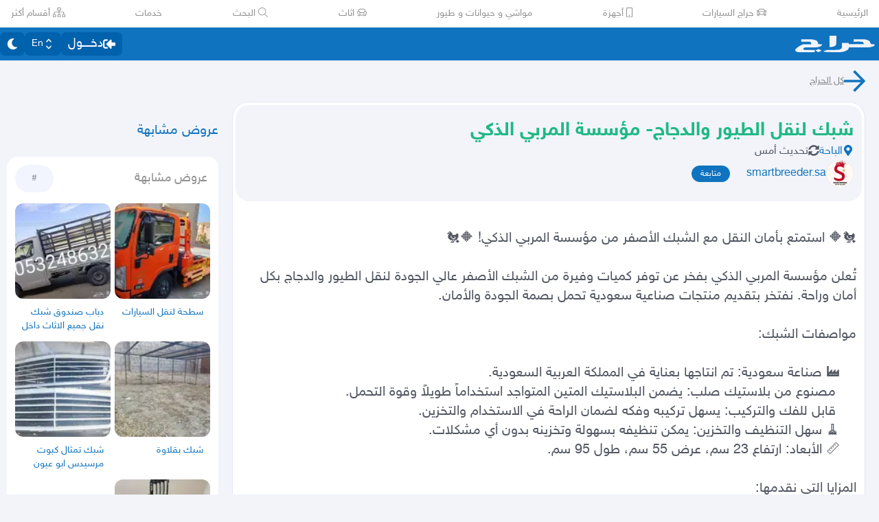

--- FILE ---
content_type: application/javascript
request_url: https://v8-cdn.haraj.com.sa/ext_v11/assets/sleep-mAKpSMLY.js
body_size: 202
content:

!function(){try{var e="undefined"!=typeof window?window:"undefined"!=typeof global?global:"undefined"!=typeof globalThis?globalThis:"undefined"!=typeof self?self:{},n=(new e.Error).stack;n&&(e._sentryDebugIds=e._sentryDebugIds||{},e._sentryDebugIds[n]="3d9564df-3faf-5552-9f98-59425c1abf03")}catch(e){}}();
function t(e){return new Promise(s=>setTimeout(s,e))}export{t as s};
//# sourceMappingURL=sleep-mAKpSMLY.js.map

//# debugId=3d9564df-3faf-5552-9f98-59425c1abf03


--- FILE ---
content_type: application/javascript
request_url: https://v8-cdn.haraj.com.sa/ext_v11/assets/desktop-Z95djqBG.js
body_size: 1293
content:

!function(){try{var e="undefined"!=typeof window?window:"undefined"!=typeof global?global:"undefined"!=typeof globalThis?globalThis:"undefined"!=typeof self?self:{},n=(new e.Error).stack;n&&(e._sentryDebugIds=e._sentryDebugIds||{},e._sentryDebugIds[n]="f6782d59-26f3-5b48-b3a8-eda2f4372a1c")}catch(e){}}();
import{j as i}from"./jsx-runtime-D_zvdyIk.js";import{x as l}from"./fetcher-rmL-qhB4.js";import"./chunk-JMJ3UQ3L-CfoBu44Q.js";import"./Image-CqNs1Ne2.js";import"./ScrollableContainer-CDArS5JY.js";import"./index.es-CDrnooh-.js";import{u as n}from"./useScopedI18n-FhuS0X8D.js";import"./index-6fPLvYdi.js";/* empty css                   */import"./setCookie-B59AlHsZ.js";import"./debug-build-BzbPds9X.js";import{u}from"./useUrlState-CNna6S_5.js";import{N as d}from"./NewTagPosts-nvsH5RFW.js";import"./asyncReactGA-BozvT0BB.js";import"./sleep-mAKpSMLY.js";import"./index-CFy4B-uX.js";import"./useCurrentLocale-BzhikqBC.js";import"./index-DERl8ZY0.js";import"./settings-By4RB_yw.js";import"./useRouter-DS9wQ5Yz.js";import"./noop-BeeKhom3.js";import"./useParams-Ro2iEoDF.js";import"./useSearchParams-BrPXPeCB.js";import"./urlState-CGneuK0L.js";import"./safeDecodeURIComponent-BlM3vsbI.js";import"./parseCookie-CQ4UUut8.js";import"./types-COOkzKMu.js";import"./clsx-B-dksMZM.js";import"./link-BtFVfoCm.js";import"./getBrowser-CG-EcSI8.js";import"./getThumb-KafzonIw.js";import"./PostCard-c3_jinjK.js";import"./readAndWrite-BAbE8Y2u.js";import"./trackPostView-BpFPwhdo.js";import"./ScopeToggleIcon-MJmAG6wk.js";import"./LiveStreamIndicator-BMlK4d8a.js";import"./useFetchPostDetails-BMmt3nU6.js";import"./PostDetailsContext-CIIKg2Vs.js";import"./usePostAuthorIdsMap-Dcg14GGx.js";import"./UserAvatar-DbZiGBEF.js";import"./useAccountUser-BWXT1oGo.js";import"./useAuthStoreHydrated-BugZb4-f.js";import"./faThumbsUp-C-TBPSGL.js";import"./useDir-CZyfnJbB.js";import"./preload-helper-C-V0GYo_.js";import"./dynamic-DwNmEnuy.js";import"./distanceCal-CM4nO0sL.js";import"./index.es-CC6MxoO1.js";import"./SelectCity-DCpGBEg2.js";import"./Select-B6ZjNfC5.js";import"./client-Dm21gmig.js";import"./useChangeLocale-DEW2Joyq.js";import"./use-resolve-button-type-C9gmAOJY.js";import"./frozen-1AgW_L6X.js";import"./form-fields-DUQ_lWx2.js";import"./hidden-FLUjeEmY.js";import"./use-text-value-Bt6e596x.js";import"./portal-F29hJchP.js";import"./CommentCountInfo-Bv2s0XSB.js";import"./SarCurrencySvg-B9SNb2CT.js";import"./TimeInfo-9C8zn-oI.js";import"./index.es-p03rj7Bg.js";import"./useRelativeTime-BMCe0DDy.js";import"./ServerTimestamp-BbHy76JN.js";import"./useIsClient-C0s9C62i.js";const ht=({hide:a})=>{var o,m;const t=u().getPostDetails().id,e=n("post_details.similar_ads"),{data:r}=l({id:Number(t)},{enabled:typeof t=="number"&&t!==0||typeof t=="string"&&t.length>0});return a?null:i.jsxs("div",{"data-testid":"similar-posts-wrapper",className:"col-span-full md:col-span-1 md:mt-16",children:[i.jsx("div",{className:"text-text-primary mx-0 my-6 text-xl ",children:e("similar_ads")}),(m=(o=r==null?void 0:r.similarPosts)==null?void 0:o.groupTags)==null?void 0:m.map((p,s)=>p?i.jsx(d,{tagItem:p,isFirstItem:s===0},s):null)]})};export{ht as default};
//# sourceMappingURL=desktop-Z95djqBG.js.map

//# debugId=f6782d59-26f3-5b48-b3a8-eda2f4372a1c


--- FILE ---
content_type: application/javascript
request_url: https://v8-cdn.haraj.com.sa/ext_v11/assets/AuthPortal-xYw29_nt.js
body_size: 1807
content:

!function(){try{var e="undefined"!=typeof window?window:"undefined"!=typeof global?global:"undefined"!=typeof globalThis?globalThis:"undefined"!=typeof self?self:{},n=(new e.Error).stack;n&&(e._sentryDebugIds=e._sentryDebugIds||{},e._sentryDebugIds[n]="fdf51ec7-7142-5dd4-9919-8e9fa678aa1b")}catch(e){}}();
import{j as m}from"./jsx-runtime-D_zvdyIk.js";import{u as l,ax as k,X as A,K as g,ay as E,b as y,az as S}from"./fetcher-rmL-qhB4.js";import{a as R,c as x,s as T,m as C}from"./setCookie-B59AlHsZ.js";import"./debug-build-BzbPds9X.js";import{r as u}from"./chunk-JMJ3UQ3L-CfoBu44Q.js";import"./Image-CqNs1Ne2.js";import{u as N}from"./useSearchParams-BrPXPeCB.js";import{u as H}from"./index-CFy4B-uX.js";import{u as h}from"./useLogout-CaCTFWpw.js";import{B as _}from"./ScrollableContainer-CDArS5JY.js";import"./index.es-CDrnooh-.js";import"./index-6fPLvYdi.js";/* empty css                   */import{N as j}from"./asyncReactGA-BozvT0BB.js";import{u as L}from"./Verified-DfFDJnP0.js";import{u as M}from"./useAuthStoreHydrated-BugZb4-f.js";import{R as w}from"./RenderAuth-CU5aMHsO.js";import"./sleep-mAKpSMLY.js";import"./useCurrentLocale-BzhikqBC.js";import"./useAccountUser-BWXT1oGo.js";import"./index-DERl8ZY0.js";import"./types-COOkzKMu.js";import"./index.es-CC6MxoO1.js";import"./useRouter-DS9wQ5Yz.js";import"./noop-BeeKhom3.js";import"./client-Dm21gmig.js";import"./useChangeLocale-DEW2Joyq.js";import"./useDir-CZyfnJbB.js";import"./useScopedI18n-FhuS0X8D.js";import"./settings-By4RB_yw.js";import"./Card-Cl67UD4q.js";import"./index-DU1WEt-j.js";import"./Wizard-CWOEEXmd.js";import"./useGetOptTicketId-C7jDZVPW.js";import"./useAccessToken-3iTHsrk6.js";import"./convertArNumber-CUxLjXcx.js";const U=()=>{const e=H(l),s=h(),{mutate:r}=k({onSuccess:(o,{refreshToken:n})=>{var i;if((i=o==null?void 0:o.refreshAccessToken)!=null&&i.accessToken){const{__typename:f,...a}=o.refreshAccessToken;s(),e.login({...a,RTvalidUntil:0,refreshToken:n})}else e.updateAuthStatus("done")}});return{login:async o=>{r({refreshToken:o})}}},I=()=>{const e=l(n=>n.updateAccessToken),s=h(),r=u.useCallback(n=>{var i;if(!((i=n==null?void 0:n.refreshAccessToken)!=null&&i.accessToken)){s();return}e({...n.refreshAccessToken,RTvalidUntil:0,oldRefreshToken:n.refreshAccessToken.refreshToken})},[s,e]),{mutateAsync:t}=k({onSuccess:r});return{refresh:u.useCallback(n=>{t({refreshToken:n})},[t])}};let v=e=>crypto.getRandomValues(new Uint8Array(e)),D=(e,s,r)=>{let t=(2<<Math.log(e.length-1)/Math.LN2)-1,o=-~(1.6*t*s/e.length);return(n=s)=>{let i="";for(;;){let f=r(o),a=o;for(;a--;)if(i+=e[f[a]&t]||"",i.length===n)return i}}},B=(e,s=21)=>D(e,s,v);const O=()=>B("0123456789ABCDEFGHIJKLMNOPQRSTUVWXYZabcdefghijklmnopqrstuvwxyz",32)().replace(/(.{8})(.{4})(.{4})(.{4})(.{12})/,"$1-$2-$3-$4-$5")+"v3",P=()=>{var t;const[e,s]=u.useState(!1),r=(t=A.persist)==null?void 0:t.hasHydrated();return u.useEffect(()=>{r&&!e&&s(!0)},[r,e]),e},$=()=>{const e=A(),s=P(),r=u.useMemo(()=>x&&R.get("CLIENT_ID")||null,[]);u.useEffect(()=>{if(!r)if(s&&!e.clientId){const t=O();T("CLIENT_ID",t),e.update({clientId:t})}else s&&e.clientId&&T("CLIENT_ID",e.clientId)},[r,s,e,e.clientId])},b=()=>{const e=g().idle,s=l(o=>o.authStatus),r=l().refreshToken,{refresh:t}=I();u.useEffect(()=>{const o=setInterval(()=>{!e&&r&&s==="done"&&t(r)},10*C);return()=>clearInterval(o)},[s,e,t,r])},K=e=>u.useMemo(()=>e?e.includes("?")?e.split("?")[0]:e:"",[e]),W=()=>{const e=u.useRef(!1),s=N(),r=K(s.get("appSession")),t=E(c=>c.id),o=l(c=>c.checkPreviousLogin),n=h(),i=M(),{login:f}=U(),a=I(),d=y(c=>c.showAuth),p=L();$(),b(),u.useEffect(()=>{if(i&&!e.current){e.current=!0;const c=o==null?void 0:o(r);(c==null?void 0:c.nextStep)==="LOGIN_WITH_REFRESH_TOKEN"&&c.refreshToken&&f(c.refreshToken),(c==null?void 0:c.nextStep)==="EXPIRED"&&(n(),S(m.jsxs("div",{className:"p-1",children:[m.jsx("span",{className:"p-1",children:p("login_expired")}),m.jsx(_,{onClick:d,className:"flex",children:p("login")})]}),{icon:"🔑"})),c.nextStep==="UPDATE_ACCESS_TOKEN"&&a.refresh(c.refreshToken||"")}},[r,o,i,f,n,a,d,p]),u.useEffect(()=>{t&&j.set({user_id:t})},[t])};function Ce(){return W(),m.jsx(m.Fragment,{children:m.jsx(w,{})})}export{Ce as AuthPortals};
//# sourceMappingURL=AuthPortal-xYw29_nt.js.map

//# debugId=fdf51ec7-7142-5dd4-9919-8e9fa678aa1b


--- FILE ---
content_type: application/javascript
request_url: https://v8-cdn.haraj.com.sa/ext_v11/assets/Select-B6ZjNfC5.js
body_size: 6393
content:

!function(){try{var e="undefined"!=typeof window?window:"undefined"!=typeof global?global:"undefined"!=typeof globalThis?globalThis:"undefined"!=typeof self?self:{},n=(new e.Error).stack;n&&(e._sentryDebugIds=e._sentryDebugIds||{},e._sentryDebugIds[n]="6c031f42-9272-59f6-9898-ee3da84224fc")}catch(e){}}();
import{j as m}from"./jsx-runtime-D_zvdyIk.js";import{r as f,R as j}from"./chunk-JMJ3UQ3L-CfoBu44Q.js";import{c as B}from"./index-6fPLvYdi.js";import{K as H,y as G,u as U,n as pe,o as S,p as he,L as q,c as Pe,i as Y,s as Le,a as Te,b as Me,x as De,_ as ye,R as _e,O as xe,z as je,C as me}from"./ScrollableContainer-CDArS5JY.js";import{i as Ne}from"./client-Dm21gmig.js";import{Q as ke,d as Fe,K as Ae,u as Be,o as P,c as Qe,r as Ce,I as Ke,U as Ue,$ as ze,a as He,b as Ge,e as qe}from"./use-resolve-button-type-C9gmAOJY.js";import{r as Q}from"./index-DERl8ZY0.js";import{u as Je,l as Xe}from"./frozen-1AgW_L6X.js";import{l as We,T as Ye,j as Ze,p as Ve}from"./form-fields-DUQ_lWx2.js";import{s as et,a as tt}from"./use-text-value-Bt6e596x.js";import{R as ot,A as nt,h as rt,c as I,M as at,u as it,x as lt,n as st,m as ut,f as ct,y as dt,a as pt,b as ft,j as xt,F as be,d as mt,r as bt,g as vt,e as ht,i as ue,_ as yt}from"./portal-F29hJchP.js";var gt=(e=>(e[e.Open=0]="Open",e[e.Closed=1]="Closed",e))(gt||{}),Ot=(e=>(e[e.Single=0]="Single",e[e.Multi=1]="Multi",e))(Ot||{}),St=(e=>(e[e.Pointer=0]="Pointer",e[e.Other=1]="Other",e))(St||{}),Et=(e=>(e[e.OpenListbox=0]="OpenListbox",e[e.CloseListbox=1]="CloseListbox",e[e.GoToOption=2]="GoToOption",e[e.Search=3]="Search",e[e.ClearSearch=4]="ClearSearch",e[e.RegisterOption=5]="RegisterOption",e[e.UnregisterOption=6]="UnregisterOption",e[e.SetButtonElement=7]="SetButtonElement",e[e.SetOptionsElement=8]="SetOptionsElement",e))(Et||{});function ce(e,t=a=>a){let a=e.activeOptionIndex!==null?e.options[e.activeOptionIndex]:null,o=yt(t(e.options.slice()),x=>x.dataRef.current.domRef.current),r=a?o.indexOf(a):null;return r===-1&&(r=null),{options:o,activeOptionIndex:r}}let It={1(e){return e.dataRef.current.disabled||e.listboxState===1?e:{...e,activeOptionIndex:null,listboxState:1,__demoMode:!1}},0(e){if(e.dataRef.current.disabled||e.listboxState===0)return e;let t=e.activeOptionIndex,{isSelected:a}=e.dataRef.current,o=e.options.findIndex(r=>a(r.dataRef.current.value));return o!==-1&&(t=o),{...e,listboxState:0,activeOptionIndex:t,__demoMode:!1}},2(e,t){var a,o,r,x,b;if(e.dataRef.current.disabled||e.listboxState===1)return e;let i={...e,searchQuery:"",activationTrigger:(a=t.trigger)!=null?a:1,__demoMode:!1};if(t.focus===I.Nothing)return{...i,activeOptionIndex:null};if(t.focus===I.Specific)return{...i,activeOptionIndex:e.options.findIndex(c=>c.id===t.id)};if(t.focus===I.Previous){let c=e.activeOptionIndex;if(c!==null){let p=e.options[c].dataRef.current.domRef,y=ue(t,{resolveItems:()=>e.options,resolveActiveIndex:()=>e.activeOptionIndex,resolveId:s=>s.id,resolveDisabled:s=>s.dataRef.current.disabled});if(y!==null){let s=e.options[y].dataRef.current.domRef;if(((o=p.current)==null?void 0:o.previousElementSibling)===s.current||((r=s.current)==null?void 0:r.previousElementSibling)===null)return{...i,activeOptionIndex:y}}}}else if(t.focus===I.Next){let c=e.activeOptionIndex;if(c!==null){let p=e.options[c].dataRef.current.domRef,y=ue(t,{resolveItems:()=>e.options,resolveActiveIndex:()=>e.activeOptionIndex,resolveId:s=>s.id,resolveDisabled:s=>s.dataRef.current.disabled});if(y!==null){let s=e.options[y].dataRef.current.domRef;if(((x=p.current)==null?void 0:x.nextElementSibling)===s.current||((b=s.current)==null?void 0:b.nextElementSibling)===null)return{...i,activeOptionIndex:y}}}}let l=ce(e),v=ue(t,{resolveItems:()=>l.options,resolveActiveIndex:()=>l.activeOptionIndex,resolveId:c=>c.id,resolveDisabled:c=>c.dataRef.current.disabled});return{...i,...l,activeOptionIndex:v}},3:(e,t)=>{if(e.dataRef.current.disabled||e.listboxState===1)return e;let a=e.searchQuery!==""?0:1,o=e.searchQuery+t.value.toLowerCase(),r=(e.activeOptionIndex!==null?e.options.slice(e.activeOptionIndex+a).concat(e.options.slice(0,e.activeOptionIndex+a)):e.options).find(b=>{var i;return!b.dataRef.current.disabled&&((i=b.dataRef.current.textValue)==null?void 0:i.startsWith(o))}),x=r?e.options.indexOf(r):-1;return x===-1||x===e.activeOptionIndex?{...e,searchQuery:o}:{...e,searchQuery:o,activeOptionIndex:x,activationTrigger:1}},4(e){return e.dataRef.current.disabled||e.listboxState===1||e.searchQuery===""?e:{...e,searchQuery:""}},5:(e,t)=>{let a={id:t.id,dataRef:t.dataRef},o=ce(e,r=>[...r,a]);return e.activeOptionIndex===null&&e.dataRef.current.isSelected(t.dataRef.current.value)&&(o.activeOptionIndex=o.options.indexOf(a)),{...e,...o}},6:(e,t)=>{let a=ce(e,o=>{let r=o.findIndex(x=>x.id===t.id);return r!==-1&&o.splice(r,1),o});return{...e,...a,activationTrigger:1}},7:(e,t)=>e.buttonElement===t.element?e:{...e,buttonElement:t.element},8:(e,t)=>e.optionsElement===t.element?e:{...e,optionsElement:t.element}},fe=f.createContext(null);fe.displayName="ListboxActionsContext";function Z(e){let t=f.useContext(fe);if(t===null){let a=new Error(`<${e} /> is missing a parent <Listbox /> component.`);throw Error.captureStackTrace&&Error.captureStackTrace(a,Z),a}return t}let V=f.createContext(null);V.displayName="ListboxDataContext";function J(e){let t=f.useContext(V);if(t===null){let a=new Error(`<${e} /> is missing a parent <Listbox /> component.`);throw Error.captureStackTrace&&Error.captureStackTrace(a,J),a}return t}function Rt(e,t){return U(t.type,It,e,t)}let $t=f.Fragment;function wt(e,t){var a;let o=Fe(),{value:r,defaultValue:x,form:b,name:i,onChange:l,by:v,invalid:c=!1,disabled:p=o||!1,horizontal:y=!1,multiple:s=!1,__demoMode:n=!1,...g}=e;const L=y?"horizontal":"vertical";let N=G(t),R=We(x),[$=s?[]:void 0,T]=Ye(r,l,R),[_,E]=f.useReducer(Rt,{dataRef:f.createRef(),listboxState:n?0:1,options:[],searchQuery:"",activeOptionIndex:null,activationTrigger:1,optionsVisible:!1,buttonElement:null,optionsElement:null,__demoMode:n}),F=f.useRef({static:!1,hold:!1}),A=f.useRef(new Map),O=Je(v),D=f.useCallback(h=>U(u.mode,{1:()=>$.some(w=>O(w,h)),0:()=>O($,h)}),[$]),u=f.useMemo(()=>({..._,value:$,disabled:p,invalid:c,mode:s?1:0,orientation:L,compare:O,isSelected:D,optionsPropsRef:F,listRef:A}),[$,p,c,s,_,A]);pe(()=>{_.dataRef.current=u},[u]);let C=u.listboxState===0;ot(C,[u.buttonElement,u.optionsElement],(h,w)=>{var k;E({type:1}),nt(w,rt.Loose)||(h.preventDefault(),(k=u.buttonElement)==null||k.focus())});let te=f.useMemo(()=>({open:u.listboxState===0,disabled:p,invalid:c,value:$}),[u,p,$,c]),oe=S(h=>{let w=u.options.find(k=>k.id===h);w&&z(w.dataRef.current.value)}),ne=S(()=>{if(u.activeOptionIndex!==null){let{dataRef:h,id:w}=u.options[u.activeOptionIndex];z(h.current.value),E({type:2,focus:I.Specific,id:w})}}),re=S(()=>E({type:0})),X=S(()=>E({type:1})),W=he(),ae=S((h,w,k)=>{W.dispose(),W.microTask(()=>h===I.Specific?E({type:2,focus:I.Specific,id:w,trigger:k}):E({type:2,focus:h,trigger:k}))}),ie=S((h,w)=>(E({type:5,id:h,dataRef:w}),()=>E({type:6,id:h}))),z=S(h=>U(u.mode,{0(){return T==null?void 0:T(h)},1(){let w=u.value.slice(),k=w.findIndex(we=>O(we,h));return k===-1?w.push(h):w.splice(k,1),T==null?void 0:T(w)}})),le=S(h=>E({type:3,value:h})),d=S(()=>E({type:4})),M=S(h=>{E({type:7,element:h})}),K=S(h=>{E({type:8,element:h})}),se=f.useMemo(()=>({onChange:z,registerOption:ie,goToOption:ae,closeListbox:X,openListbox:re,selectActiveOption:ne,selectOption:oe,search:le,clearSearch:d,setButtonElement:M,setOptionsElement:K}),[]),[Se,Ee]=Ae({inherit:!0}),Ie={ref:N},Re=f.useCallback(()=>{if(R!==void 0)return T==null?void 0:T(R)},[T,R]),$e=q();return j.createElement(Ee,{value:Se,props:{htmlFor:(a=u.buttonElement)==null?void 0:a.id},slot:{open:u.listboxState===0,disabled:p}},j.createElement(at,null,j.createElement(fe.Provider,{value:se},j.createElement(V.Provider,{value:u},j.createElement(Pe,{value:U(u.listboxState,{0:Y.Open,1:Y.Closed})},i!=null&&$!=null&&j.createElement(Ze,{disabled:p,data:{[i]:$},form:b,onReset:Re}),$e({ourProps:Ie,theirProps:g,slot:te,defaultTag:$t,name:"Listbox"}))))))}let Pt="button";function Lt(e,t){var a;let o=J("Listbox.Button"),r=Z("Listbox.Button"),x=f.useId(),b=Qe(),{id:i=b||`headlessui-listbox-button-${x}`,disabled:l=o.disabled||!1,autoFocus:v=!1,...c}=e,p=G(t,vt(),r.setButtonElement),y=ht(),s=S(u=>{switch(u.key){case P.Enter:Ve(u.currentTarget);break;case P.Space:case P.ArrowDown:u.preventDefault(),Q.flushSync(()=>r.openListbox()),o.value||r.goToOption(I.First);break;case P.ArrowUp:u.preventDefault(),Q.flushSync(()=>r.openListbox()),o.value||r.goToOption(I.Last);break}}),n=S(u=>{switch(u.key){case P.Space:u.preventDefault();break}}),g=S(u=>{var C;if(Ce(u.currentTarget))return u.preventDefault();o.listboxState===0?(Q.flushSync(()=>r.closeListbox()),(C=o.buttonElement)==null||C.focus({preventScroll:!0})):(u.preventDefault(),r.openListbox())}),L=S(u=>u.preventDefault()),N=Ke([i]),R=Ue(),{isFocusVisible:$,focusProps:T}=ze({autoFocus:v}),{isHovered:_,hoverProps:E}=He({isDisabled:l}),{pressed:F,pressProps:A}=Ge({disabled:l}),O=f.useMemo(()=>({open:o.listboxState===0,active:F||o.listboxState===0,disabled:l,invalid:o.invalid,value:o.value,hover:_,focus:$,autofocus:v}),[o.listboxState,o.value,l,_,$,F,o.invalid,v]),D=ye(y(),{ref:p,id:i,type:qe(e,o.buttonElement),"aria-haspopup":"listbox","aria-controls":(a=o.optionsElement)==null?void 0:a.id,"aria-expanded":o.listboxState===0,"aria-labelledby":N,"aria-describedby":R,disabled:l||void 0,autoFocus:v,onKeyDown:s,onKeyUp:n,onKeyPress:L,onClick:g},T,E,A);return q()({ourProps:D,theirProps:c,slot:O,defaultTag:Pt,name:"Listbox.Button"})}let ge=f.createContext(!1),Tt="div",Mt=xe.RenderStrategy|xe.Static;function Dt(e,t){var a,o;let r=f.useId(),{id:x=`headlessui-listbox-options-${r}`,anchor:b,portal:i=!1,modal:l=!0,transition:v=!1,...c}=e,p=lt(b),[y,s]=f.useState(null);p&&(i=!0);let n=J("Listbox.Options"),g=Z("Listbox.Options"),L=st(n.optionsElement),N=Me(),[R,$]=De(v,y,N!==null?(N&Y.Open)===Y.Open:n.listboxState===0);ut(R,n.buttonElement,g.closeListbox);let T=n.__demoMode?!1:l&&n.listboxState===0;ct(T,L);let _=n.__demoMode?!1:l&&n.listboxState===0;dt(_,{allowed:f.useCallback(()=>[n.buttonElement,n.optionsElement],[n.buttonElement,n.optionsElement])});let E=n.listboxState!==0,F=tt(E,n.buttonElement)?!1:R,A=R&&n.listboxState===1,O=Xe(A,n.value),D=S(d=>n.compare(O,d)),u=f.useMemo(()=>{var d;if(p==null||!((d=p==null?void 0:p.to)!=null&&d.includes("selection")))return null;let M=n.options.findIndex(K=>D(K.dataRef.current.value));return M===-1&&(M=0),M},[p,n.options]),C=(()=>{if(p==null)return;if(u===null)return{...p,inner:void 0};let d=Array.from(n.listRef.current.values());return{...p,inner:{listRef:{current:d},index:u}}})(),[te,oe]=pt(C),ne=ft(),re=G(t,p?te:null,g.setOptionsElement,s),X=he();f.useEffect(()=>{var d;let M=n.optionsElement;M&&n.listboxState===0&&M!==((d=Be(M))==null?void 0:d.activeElement)&&(M==null||M.focus({preventScroll:!0}))},[n.listboxState,n.optionsElement]);let W=S(d=>{var M,K;switch(X.dispose(),d.key){case P.Space:if(n.searchQuery!=="")return d.preventDefault(),d.stopPropagation(),g.search(d.key);case P.Enter:if(d.preventDefault(),d.stopPropagation(),n.activeOptionIndex!==null){let{dataRef:se}=n.options[n.activeOptionIndex];g.onChange(se.current.value)}n.mode===0&&(Q.flushSync(()=>g.closeListbox()),(M=n.buttonElement)==null||M.focus({preventScroll:!0}));break;case U(n.orientation,{vertical:P.ArrowDown,horizontal:P.ArrowRight}):return d.preventDefault(),d.stopPropagation(),g.goToOption(I.Next);case U(n.orientation,{vertical:P.ArrowUp,horizontal:P.ArrowLeft}):return d.preventDefault(),d.stopPropagation(),g.goToOption(I.Previous);case P.Home:case P.PageUp:return d.preventDefault(),d.stopPropagation(),g.goToOption(I.First);case P.End:case P.PageDown:return d.preventDefault(),d.stopPropagation(),g.goToOption(I.Last);case P.Escape:d.preventDefault(),d.stopPropagation(),Q.flushSync(()=>g.closeListbox()),(K=n.buttonElement)==null||K.focus({preventScroll:!0});return;case P.Tab:d.preventDefault(),d.stopPropagation(),Q.flushSync(()=>g.closeListbox()),xt(n.buttonElement,d.shiftKey?be.Previous:be.Next);break;default:d.key.length===1&&(g.search(d.key),X.setTimeout(()=>g.clearSearch(),350));break}}),ae=(a=n.buttonElement)==null?void 0:a.id,ie=f.useMemo(()=>({open:n.listboxState===0}),[n.listboxState]),z=ye(p?ne():{},{id:x,ref:re,"aria-activedescendant":n.activeOptionIndex===null||(o=n.options[n.activeOptionIndex])==null?void 0:o.id,"aria-multiselectable":n.mode===1?!0:void 0,"aria-labelledby":ae,"aria-orientation":n.orientation,onKeyDown:W,role:"listbox",tabIndex:n.listboxState===0?0:void 0,style:{...c.style,...oe,"--button-width":mt(n.buttonElement,!0).width},..._e($)}),le=q();return j.createElement(bt,{enabled:i?e.static||R:!1},j.createElement(V.Provider,{value:n.mode===1?n:{...n,isSelected:D}},le({ourProps:z,theirProps:c,slot:ie,defaultTag:Tt,features:Mt,visible:F,name:"Listbox.Options"})))}let _t="div";function jt(e,t){let a=f.useId(),{id:o=`headlessui-listbox-option-${a}`,disabled:r=!1,value:x,...b}=e,i=f.useContext(ge)===!0,l=J("Listbox.Option"),v=Z("Listbox.Option"),c=l.activeOptionIndex!==null?l.options[l.activeOptionIndex].id===o:!1,p=l.isSelected(x),y=f.useRef(null),s=et(y),n=Le({disabled:r,value:x,domRef:y,get textValue(){return s()}}),g=G(t,y,O=>{O?l.listRef.current.set(o,O):l.listRef.current.delete(o)});pe(()=>{if(!l.__demoMode&&l.listboxState===0&&c&&l.activationTrigger!==0)return Te().requestAnimationFrame(()=>{var O,D;(D=(O=y.current)==null?void 0:O.scrollIntoView)==null||D.call(O,{block:"nearest"})})},[y,c,l.__demoMode,l.listboxState,l.activationTrigger,l.activeOptionIndex]),pe(()=>{if(!i)return v.registerOption(o,n)},[n,o,i]);let L=S(O=>{var D;if(r)return O.preventDefault();v.onChange(x),l.mode===0&&(Q.flushSync(()=>v.closeListbox()),(D=l.buttonElement)==null||D.focus({preventScroll:!0}))}),N=S(()=>{if(r)return v.goToOption(I.Nothing);v.goToOption(I.Specific,o)}),R=it(),$=S(O=>{R.update(O),!r&&(c||v.goToOption(I.Specific,o,0))}),T=S(O=>{R.wasMoved(O)&&(r||c||v.goToOption(I.Specific,o,0))}),_=S(O=>{R.wasMoved(O)&&(r||c&&v.goToOption(I.Nothing))}),E=f.useMemo(()=>({active:c,focus:c,selected:p,disabled:r,selectedOption:p&&i}),[c,p,r,i]),F=i?{}:{id:o,ref:g,role:"option",tabIndex:r===!0?void 0:-1,"aria-disabled":r===!0?!0:void 0,"aria-selected":p,disabled:void 0,onClick:L,onFocus:N,onPointerEnter:$,onMouseEnter:$,onPointerMove:T,onMouseMove:T,onPointerLeave:_,onMouseLeave:_},A=q();return!p&&i?null:A({ourProps:F,theirProps:b,slot:E,defaultTag:_t,name:"Listbox.Option"})}let Nt=f.Fragment;function kt(e,t){let{options:a,placeholder:o,...r}=e,x={ref:G(t)},b=J("ListboxSelectedOption"),i=f.useMemo(()=>({}),[]),l=b.value===void 0||b.value===null||b.mode===1&&Array.isArray(b.value)&&b.value.length===0,v=q();return j.createElement(ge.Provider,{value:!0},v({ourProps:x,theirProps:{...r,children:j.createElement(j.Fragment,null,o&&l?o:a)},slot:i,defaultTag:Nt,name:"ListboxSelectedOption"}))}let Ft=H(wt),At=H(Lt),Bt=ke,Qt=H(Dt),Ct=H(jt),Kt=H(kt),ee=Object.assign(Ft,{Button:At,Label:Bt,Options:Qt,Option:Ct,SelectedOption:Kt});const{useCurrentLocale:Oe}=Ne,Ut="shadow-[1px_2px_7px_rgba(0,0,0,0.1)] dark:shadow-[1px_2px_7px_rgba(0,0,0,0.4)]";function de(e){return m.jsx("span",{...e,className:B("inline-flex h-full min-w-max items-center whitespace-nowrap py-1 text-sm",e.className),children:e.children})}function zt({open:e,value:t,className:a,placeholder:o,testid:r,small:x}){const b=Oe();return m.jsxs(ee.Button,{className:B(x?"h-[40px]":"h-[50px]","w-full min-w-[100px] max-w-full cursor-pointer select-none gap-2 rounded-[12px] border border-secondary-input-gray px-[12px] shadow-none transition-all duration-300 hover:border-secondary hover:shadow-1 lg:min-w-[120px] dark:hover:text-secondary","relative flex items-center justify-start","hover:text-text-primary dark:hover:text-secondary",a),children:[m.jsx("div",{className:B("inline-block h-full w-full max-w-full text-start","overflow-hidden text-ellipsis whitespace-nowrap",Array.isArray(t)&&t.length>0&&"space-x-1 py-1 rtl:space-x-reverse"),"data-testid":r,children:Array.isArray(t)?m.jsx(m.Fragment,{children:t.length>0?m.jsx(m.Fragment,{children:t.map(i=>m.jsx(de,{className:"mt-1 h-[calc(100%-0.50rem)] rounded-full bg-background px-2 py-1",children:b==="en"&&i.labelEn?i.labelEn:i.label},b==="en"&&i.labelEn?i.labelEn:i.label))}):m.jsx(de,{children:o})}):m.jsx(de,{children:(b==="en"&&(t!=null&&t.labelEn)?t.labelEn:t==null?void 0:t.label)||o})}),m.jsx("div",{className:B("border-[4px] border-transparent",e?"mb-[4px] border-b-inherit":"mt-[4px] border-t-inherit")})]})}function ve({option:e,isSelected:t,multiple:a,disabled:o,onCheckboxClicked:r,showCheckbox:x}){const b=Oe(),{label:i,labelEn:l}=e,v=b==="en"&&l?l:i;return m.jsx(ee.Option,{disabled:o,value:e,onClick:()=>{r==null||r(!t)},className:({active:c})=>B("mb-1 mt-0 flex min-h-[36px] cursor-pointer scroll-m-2 items-center rounded-[10px] px-[14px] py-[7px] text-[14px] transition-all duration-300 last:mb-0",o&&"opacity-50",c||t?"bg-secondary-lighter text-text-primary dark:bg-background dark:text-text-primary":""),children:a?m.jsxs("div",{className:"flex items-center gap-2",children:[m.jsx(me,{readOnly:!0,checked:t,className:"h-5 w-5",disabled:o}),m.jsx("span",{children:v})]}):m.jsxs("div",{className:"flex items-center gap-2",children:[x&&m.jsx(me,{readOnly:!0,checked:t,className:"h-5 w-5",disabled:o}),m.jsx("span",{children:v})]})})}function Ht({open:e,children:t}){return m.jsx(je,{show:e,as:f.Fragment,enter:"transition duration-100 ease-out",enterFrom:"transform opacity-0",enterTo:"transform opacity-100",leave:"transition ease-in duration-100",leaveFrom:"opacity-100",leaveTo:"opacity-0",children:m.jsx("div",{className:B("absolute z-10 mt-1 max-h-60 w-full min-w-[100px] overflow-hidden rounded-md border border-secondary-input-gray bg-background-card text-base",Ut),children:m.jsx(ee.Options,{className:B("custom-scroll max-h-60 select-none overflow-auto p-2"),children:t})})})}const Gt=(e,t)=>Array.isArray(t)?t.some(a=>a.value===e.value):(t==null?void 0:t.value)===e.value;function ro({options:e,multiple:t,onChange:a,placeholder:o,value:r,className:x,buttonClassName:b,maxSelected:i,isPlaceholderAnOption:l,testid:v,small:c=!1,showCheckbox:p=!1}){const y=f.useMemo(()=>o?{label:o,labelEn:o,value:""}:null,[o]);return m.jsx(ee,{as:"div",by:"value",className:B("relative text-sm text-elementary dark:text-[#7298c4]",x),multiple:t,onChange:s=>{if(Array.isArray(s)){const n=s.pop();s.some(L=>L.value===(n==null?void 0:n.value))?a==null||a(s.filter(L=>L.value!==(n==null?void 0:n.value))):n?a==null||a([...s,n]):typeof a=="function"&&s&&a(s)}else typeof a=="function"&&s&&a(s)},value:r,children:({open:s})=>m.jsxs(m.Fragment,{children:[m.jsx(zt,{small:c,open:s,placeholder:o,value:r,testid:v,className:b}),m.jsxs(Ht,{open:s,children:[l&&y&&m.jsx(ve,{option:y,multiple:t,isSelected:Array.isArray(r)?r.length===0:!r,showCheckbox:p},y.label),e.map(n=>{const g=Gt(n,r),L=Number.POSITIVE_INFINITY,N=i&&Number.isInteger(i)&&Number.isFinite(i)?i:L,R=!g&&Array.isArray(r)&&r.length>=N;return m.jsx(ve,{option:n,isSelected:g,multiple:t,disabled:R,showCheckbox:p},n.label)})]})]})})}export{ro as S};
//# sourceMappingURL=Select-B6ZjNfC5.js.map

//# debugId=6c031f42-9272-59f6-9898-ee3da84224fc
